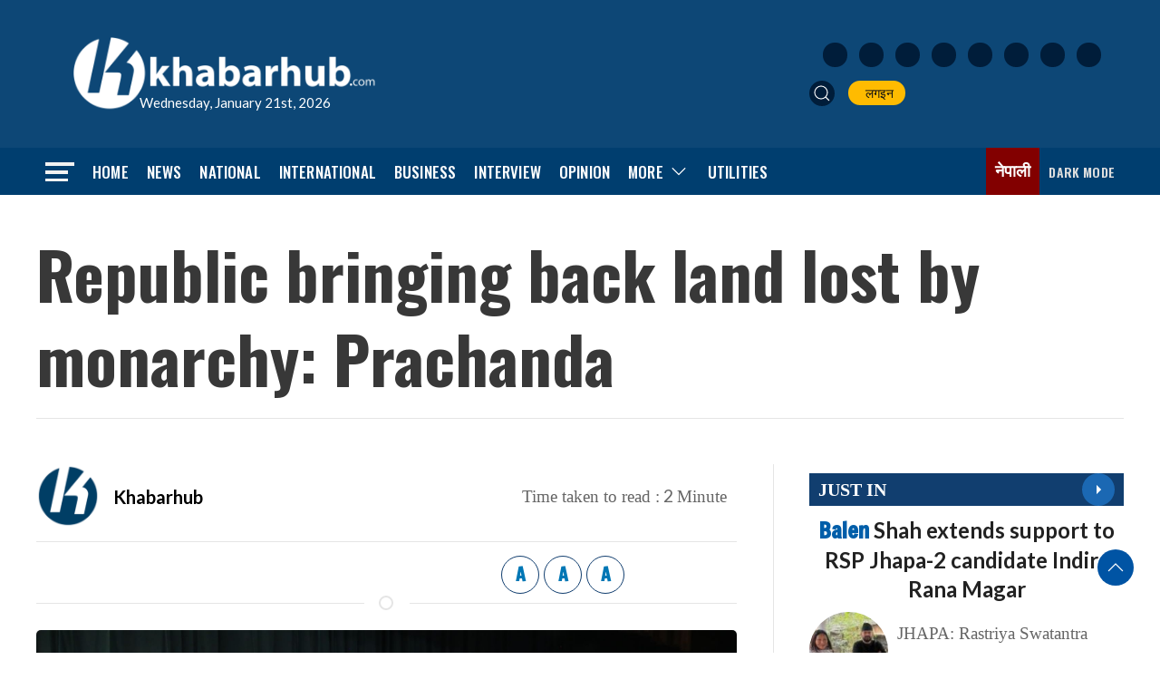

--- FILE ---
content_type: text/html; charset=utf-8
request_url: https://www.google.com/recaptcha/api2/aframe
body_size: 267
content:
<!DOCTYPE HTML><html><head><meta http-equiv="content-type" content="text/html; charset=UTF-8"></head><body><script nonce="w0bk-2tWibRGeIuwKlmKGw">/** Anti-fraud and anti-abuse applications only. See google.com/recaptcha */ try{var clients={'sodar':'https://pagead2.googlesyndication.com/pagead/sodar?'};window.addEventListener("message",function(a){try{if(a.source===window.parent){var b=JSON.parse(a.data);var c=clients[b['id']];if(c){var d=document.createElement('img');d.src=c+b['params']+'&rc='+(localStorage.getItem("rc::a")?sessionStorage.getItem("rc::b"):"");window.document.body.appendChild(d);sessionStorage.setItem("rc::e",parseInt(sessionStorage.getItem("rc::e")||0)+1);localStorage.setItem("rc::h",'1768987036072');}}}catch(b){}});window.parent.postMessage("_grecaptcha_ready", "*");}catch(b){}</script></body></html>